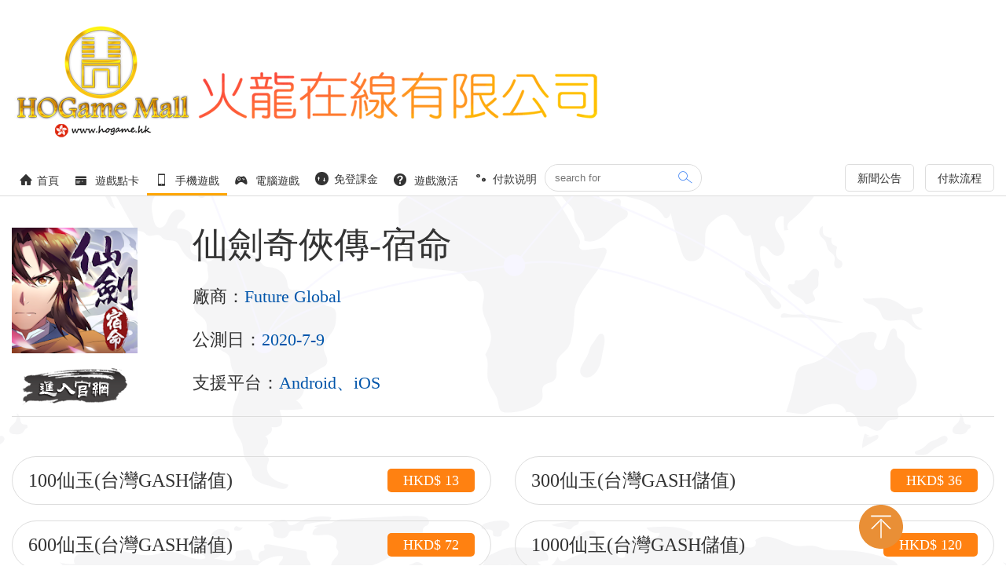

--- FILE ---
content_type: text/html; charset=utf-8
request_url: https://www.hogame.hk/games/865.html
body_size: 8517
content:
<!DOCTYPE html>
<html lang="zh-cn">
<head>
    <meta charset="UTF-8">
    <meta name="viewport" content="width=device-width, initial-scale=1.0">
    <meta http-equiv="X-UA-Compatible" content="ie=edge">
    <title>仙劍奇俠傳-宿命 HOGame遊戲商城-火龍在線有限公司</title>
    <meta name="description" content="香港HOGame提供-仙劍奇俠傳-宿命 -最安全可靠的折扣儲值，代儲，充值，課金，點數卡儲值，
禮包儲值，google play卡 /itunes卡，等其他手機遊戲服務" />
    <meta name="keywords" content="仙劍奇俠傳-宿命預約註冊,仙劍奇俠傳-宿命官網,仙劍奇俠傳 app,仙劍奇俠傳 apk,仙劍奇俠傳 安卓,仙劍奇俠傳 手遊 fb,仙劍奇俠傳ios免費,仙劍奇俠傳 ios 下載,仙劍奇俠傳 技能" />
    <link rel="stylesheet" type="text/css" href="/template/pc/skin/css/main.css?t=1623138893" /><link rel="stylesheet" type="text/css" href="/template/pc/skin/css/meida.css?t=1623138949" /><link rel="stylesheet" type="text/css" href="/template/pc/skin/fonts/iconfont.css?t=1560408708" /><link rel="stylesheet" type="text/css" href="/template/pc/skin/css/animate.min.css?t=1556610352" /><!-- public js -->
<script type="text/javascript" src="/template/pc/skin/js/jquery.min.js?t=1441377354"></script><script type="text/javascript" src="/template/pc/skin/js/main.js?t=1563000582"></script><link rel="stylesheet" type="text/css" href="/template/pc/skin/css/swiper.min.css?t=1550863858" /><script type="text/javascript" src="/template/pc/skin/js/swiper.min.js?t=1550863858"></script><script type="text/javascript" src="/template/pc/skin/layer/layer.js?t=1512446244"></script><meta name="google-site-verification" content="9aeyc05ASvbENUMOuXqg0mTFE3AP52egyyQgtYI9C2A">
<meta content="yes" name="apple-mobile-web-app-capable">
<meta name="viewport" content="width=device-width, initial-scale=1.0, maximum-scale=1.0, user-scalable=no">
</head>
<!-- Global site tag (gtag.js) - Google Analytics -->
<script async src="https://www.googletagmanager.com/gtag/js?id=UA-154668288-2">
</script>
<script>
  window.dataLayer = window.dataLayer || [];
  function gtag(){dataLayer.push(arguments);}
  gtag('js', new Date());

  gtag('config', 'UA-154668288-2');
</script>
<!-- Global site tag (gtag.js) - Google Analytics -->
<script async src="https://www.googletagmanager.com/gtag/js?id=UA-154668288-2">
</script>
<script>
  window.dataLayer = window.dataLayer || [];
  function gtag(){dataLayer.push(arguments);}
  gtag('js', new Date());

  gtag('config', 'UA-154668288-2');
</script>

<body style="background:url(/uploads/allimg/20230120/4190305790d67195d3f4e70edb568064.png) repeat center top;">
          <!--<script type="text/javascript">
            window.$zopim||(function(d,s){var z=$zopim=function(c){z._.push(c)},$=z.s=
            d.createElement(s),e=d.getElementsByTagName(s)[0];z.set=function(o){z.set.
            _.push(o)};z._=[];z.set._=[];$.async=!0;$.setAttribute("charset","utf-8");
            $.src="https://v2.zopim.com/?34NJvoHDjZos9tidnpYpKTFngphplUBN";z.t=+new Date;$.
            type="text/javascript";e.parentNode.insertBefore($,e)})(document,"script");
            </script>-->
<!--Start of Tawk.to Script-->
<script type="text/javascript">
var Tawk_API=Tawk_API||{}, Tawk_LoadStart=new Date();
(function(){
var s1=document.createElement("script"),s0=document.getElementsByTagName("script")[0];
s1.async=true;
s1.src=' https://embed.tawk.to/5e145a9527773e0d832c3ff6/default ';
s1.charset='UTF-8';
s1.setAttribute('crossorigin','*');
s0.parentNode.insertBefore(s1,s0);
})();
</script>
<!--End of Tawk.to Script--><!-- header -->
<div class="header">

    <!-- logo -->
    <div class="logo">
        <div class="container">
            <a href="https://www.hogame.hk">
                <img src="/uploads/allimg/20200321/bbb7f70b32d8581c1122565e514c8676.png" alt="">
            </a>
        </div>
    </div>
    
    <!-- nav search-->
    <div class="nav-search">
        <div class="container">
            <!-- nav -->
            <ul class="nav-bar">
                <a href="https://www.hogame.hk" class=""><i class="iconfont icon-home1"></i>首頁</a>

                
                  <a href="/card/" class="">

                                      <i class="iconfont icon-chongzhijiaofei"></i>
                                    遊戲點卡</a>
                  
                  <a href="/games/" class="a-active">

                                      <i class="iconfont icon-tel"></i>
                                    手機遊戲</a>
                  
                  <a href="/game/" class="">

                                      <i class="iconfont icon-youxi"></i>
                                    電腦遊戲</a>
                  
                  <a href="/live/" class="">

                                      <span class="special-1">
                        <em class="iconfont icon-uparrow"></em>
                        <em class="iconfont icon-downarrow"></em>
                    </span>
                                    免登課金</a>
                  
                  <a href="/gameonline/" class="">

                                      <i class="iconfont icon-wenhao"></i>
                                    遊戲激活</a>
                                  <a href="/payment/" class=" ">
                    <span class="special-2">
                        <em class="iconfont icon-qianbi1"></em>
                        <em class="iconfont icon-qianmoney125"></em>
                    </span>
                    付款说明                </a> 
                            </ul>
            <!-- search -->
                        <div class="search-block">
                <form id="form1" method="get" action="/search.html">
                    <input id="keywords" type="text" name="keywords" placeholder="search for">
                    <button id="sub" type="submit"><i class="iconfont icon-search"></i></button>
                    <input type="hidden" name="typeid" id="typeid" value="" /><input type="hidden" name="channel" id="channel" value="2" />                </form>
            </div>
                        <script>
              $('#sub').on('clcik',function(){
                  // if($('#keywords').length == 0){
                    alert('請輸入搜索內容');
                    return false;
                  // }
              });
            </script>
            <!-- right-menu -->
            <div class="fast-menu">
                                <a href="/news/" >
                    新聞公告                </a> 
                                <a href="/payspb/" >
                    付款流程                </a> 
                            </div>
        </div>
    </div>
    <script>
        $(function(){
            $(window).scroll(function(){
                if($(window).scrollTop()>170){
                    $(".nav-search").addClass("fixed-navs")
                }
                if($(window).scrollTop()<170){
                    $(".nav-search").removeClass("fixed-navs")
                }
            })
        })
    </script>
    <!-- phone-menu -->
    <div class="phone-menu-btn">
        <span></span>
        <span></span>
        <span></span>
    </div>

</div>
<!-- phone-menu-view -->
<div class="phone-menu-view translate-menu-hide">
    <ul>
        <!-- loop -->
        <li>
            <a href="https://www.hogame.hk" class="phone-btn-sons">
                首頁
                <span class="iconfont icon-xiajiantou1"></span>
            </a>
        </li> 
                <!-- loop -->
        <li>
            <a href="/card/" class="phone-btn-sons">
                遊戲點卡                <span class="iconfont icon-xiajiantou1"></span>
            </a>
        </li> 
                <!-- loop -->
        <li>
            <a href="/games/" class="phone-btn-sons">
                手機遊戲                <span class="iconfont icon-xiajiantou1"></span>
            </a>
        </li> 
                <!-- loop -->
        <li>
            <a href="/game/" class="phone-btn-sons">
                電腦遊戲                <span class="iconfont icon-xiajiantou1"></span>
            </a>
        </li> 
                <!-- loop -->
        <li>
            <a href="/live/" class="phone-btn-sons">
                免登課金                <span class="iconfont icon-xiajiantou1"></span>
            </a>
        </li> 
                <!-- loop -->
        <li>
            <a href="/gameonline/" class="phone-btn-sons">
                遊戲激活                <span class="iconfont icon-xiajiantou1"></span>
            </a>
        </li> 
                    <!-- loop -->
            <li>
                <a href="/payment/" class="phone-btn-sons">
                        付款说明                    <span class="iconfont icon-xiajiantou1"></span>
                </a>
            </li> 
                

    </ul>
</div>

    <div class="pc-body">
        <div class="neirong-content">
            <div class="container">
                <div class="top-neirong">
                    <div class="left-img-nr">
                            <a href="javascript:;" class="cpxx-img">
                        <img src="/uploads/allimg/20200705/234ea911d942e5c4f4b9b5d4af1da51f.png" alt="">
                        
                        </a>
        <a href="https://cp.futuregame.com.tw/pre-order/?f=news_0610" target="_blank" class="gwimg">
      <img src="/template/pc/skin/images/enter.png" alt="">
     </a>
                    </div>
                    <div class="right-sumarry-nr">
                        <h1>仙劍奇俠傳-宿命 </h1>
                                                <p>廠商：<span>Future Global</span></p>
                                                <p>公測日：<span>2020-7-9</span></p>
                                                <p>支援平台：<span>Android、iOS</span></p>
                                            </div>
                </div>
                <div class="bottom-neirong">
                    <div class="row">
                                        <!-- loop -->
                    <li>
                        <a href="javascript:;">
                            100仙玉(台灣GASH儲值)                            <span>HKD$ 13</span>
                        </a>
                    </li>
                                        <!-- loop -->
                    <li>
                        <a href="javascript:;">
                            300仙玉(台灣GASH儲值)                            <span>HKD$ 36</span>
                        </a>
                    </li>
                                        <!-- loop -->
                    <li>
                        <a href="javascript:;">
                            600仙玉(台灣GASH儲值)                            <span>HKD$ 72</span>
                        </a>
                    </li>
                                        <!-- loop -->
                    <li>
                        <a href="javascript:;">
                            1000仙玉(台灣GASH儲值)                            <span>HKD$ 120</span>
                        </a>
                    </li>
                                        <!-- loop -->
                    <li>
                        <a href="javascript:;">
                            2000仙玉(台灣GASH儲值)                            <span>HKD$ 239</span>
                        </a>
                    </li>
                                        <!-- loop -->
                    <li>
                        <a href="javascript:;">
                            6000仙玉(台灣GASH儲值)                            <span>HKD$716</span>
                        </a>
                    </li>
                                        
    
                </div>
                </div>
            </div>
        </div>
    
       
    
        
        <div class="contact-block">
                <div class="container">
                    <h1 class="contact-h1">
                        <span>聯繫</span>
                        <span>客服</span>
                    </h1>
                    <div>
                        <span class="time-span">
                            營業時間(早上9:00-凌晨:02:00)
                        </span>
                    </div>
                    <div>
                        <h3 class="zaixian"><i class="iconfont icon-htmal5icon31"></i>在線客服</h3>
                    </div>
                    <div class="list-contact">
                        <ul class="row">
    
                                
    
                            <!-- loop -->
                            <div class="contact-item">
    
                                <li>
                                    <img src="/uploads/allimg/20190713/27281c9180bb0c86b058dd52a35955cc.png" alt="55360181 √華女♫Lisa">
                                    <span>55360181 √華女♫Lisa</span>
                                </li>
                            </div>
                          
    
                            
    
                            <!-- loop -->
                            <div class="contact-item">
    
                                <li>
                                    <img src="/uploads/allimg/20190713/85468e5b51245aa41bb76a76f2c3be12.png" alt="55360191 √韓秀⧔Mm">
                                    <span>55360191 √韓秀⧔Mm</span>
                                </li>
                            </div>
                          
    
                            
    
                            <!-- loop -->
                            <div class="contact-item">
    
                                <li>
                                    <img src="/uploads/allimg/20190713/0e9eb2f7db83dbc507791fe3a6b2ae71.png" alt="5******** √露茜➲Lucy">
                                    <span>5******** √露茜➲Lucy</span>
                                </li>
                            </div>
                          
    
                            
    
                            <!-- loop -->
                            <div class="contact-item">
    
                                <li>
                                    <img src="/uploads/allimg/20190713/b85866141826ca10d8dc3c828b3043e6.png" alt="59351589 √CiCi">
                                    <span>59351589 √CiCi</span>
                                </li>
                            </div>
                          
    
                            
    
                            <!-- loop -->
                            <div class="contact-item">
    
                                <li>
                                    <img src="/uploads/allimg/20190713/39168d1f27c4d15efee1b1b8666f139d.png" alt="hogamehk">
                                    <span>hogamehk</span>
                                </li>
                            </div>
                          
    
                            
    
                            <!-- loop -->
                            <div class="contact-item">
    
                                <li>
                                    <img src="/uploads/allimg/20190713/74b830292a763c52443475b8cd6a2958.png" alt="hogame">
                                    <span>hogame</span>
                                </li>
                            </div>
                          
    
                            
    
                            <!-- loop -->
                            <div class="contact-item">
    
                                <li>
                                    <img src="/uploads/allimg/20190713/2ede53f836fb6bcd226bac5180e617ec.png" alt="hogame">
                                    <span>hogame</span>
                                </li>
                            </div>
                          
    
                            
    
                            <!-- loop -->
                            <div class="contact-item">
    
                                <li>
                                    <img src="/uploads/allimg/20190713/de41305c8b0064542cafc0b1ef9bdf20.png" alt="hogamehk">
                                    <span>hogamehk</span>
                                </li>
                            </div>
                          
    
                            
    
                            <!-- loop -->
                            <div class="contact-item">
    
                                <li>
                                    <img src="/uploads/allimg/20200107/9df8e58bb6bccc563c6ef43c36bafa5b.png" alt="+852 55360181">
                                    <span>+852 55360181</span>
                                </li>
                            </div>
                          
    
                            
    
                            <!-- loop -->
                            <div class="contact-item">
    
                                <li>
                                    <img src="/uploads/allimg/20200107/f4b0e6831f9923c507917811a17534ee.png" alt="39622765">
                                    <span>39622765</span>
                                </li>
                            </div>
                          
    
                            
    
                        </ul>
                    </div>
                </div>
            </div>
            
    
    
            <div class="xiangguan-view">
                <div class="container">
                    
                    <h1 class="h1-infosws">
                        <span>退換申明</span>
                    </h1>
    
                    <div class="xiangguan-infosw">
                        <p style='color:red;'>任何形式的啟動碼/遊戲內購禮包/遊戲幣/點卡/禮品卡/虛寶碼/產品預定，如已發貨，恕不退換與退款。</p>
                    </div>
    
    <h1 class="h1-infosws">
                        <span>產品說明</span>
                    </h1>
    
                    <div class="xiangguan-infosw tab-hide">
                        <p><iframe src="https://www.facebook.com/plugins/page.php?href=https%3A%2F%2Fwww.facebook.com%2Fcp.futuregame%2F&tabs=timeline&width=350&height=70&small_header=true&adapt_container_width=true&hide_cover=false&show_facepile=false&appId=1168291083221764" width="350" height="70" style="border:none;overflow:hidden" scrolling="no" frameborder="0" allowtransparency="true" allow="encrypted-media"></iframe> &nbsp;
 &nbsp;</p><p><br/></p><p>&nbsp;&nbsp;<strong style="-webkit-tap-highlight-color: transparent; color: rgb(51, 51, 51); font-family: Roboto, Arial, sans-serif; font-size: 14px; white-space: normal; background-color: rgb(255, 255, 255);"><strong style="-webkit-tap-highlight-color: transparent;"><span style="color:red;-webkit-tap-highlight-color: transparent;">事前預約活動進行中！<br style="-webkit-tap-highlight-color: transparent;"/>完成預註冊，將獲得絕版寵物『嘟嘟』<br style="-webkit-tap-highlight-color: transparent;"/>加入官方預約活動，即可獲得御靈「劍魔」和更多豐富限定獎勵！</span><br style="-webkit-tap-highlight-color: transparent;"/><br style="-webkit-tap-highlight-color: transparent;"/>嶄新開放式大世界，<br style="-webkit-tap-highlight-color: transparent;"/>體驗不一樣的仙劍人生。<br style="-webkit-tap-highlight-color: transparent;"/>第一次能玩到六大角色的仙劍手遊！<br style="-webkit-tap-highlight-color: transparent;"/>故事總有遺憾，再次重走仙劍之路，能否打破「宿命」輪迴？<br style="-webkit-tap-highlight-color: transparent;"/>在新劇情中，創造更多故事可能，<br style="-webkit-tap-highlight-color: transparent;"/>廣闊的仙劍世界，讓玩家體驗當年未曾說完的故事……<br style="-webkit-tap-highlight-color: transparent;"/><br style="-webkit-tap-highlight-color: transparent;"/>==========遊戲特色==========<br style="-webkit-tap-highlight-color: transparent;"/><br style="-webkit-tap-highlight-color: transparent;"/><span style="color:#76923C;-webkit-tap-highlight-color: transparent;">◎六位經典角色，六種故事線◎</span><br style="-webkit-tap-highlight-color: transparent;"/>提供第一代六大角色供玩家選擇，包含李逍遙、趙靈兒、林月如、阿奴、王小虎及酒劍仙。全新劇情線和專屬技能，每位主角代表不同的職業；除了大家熟悉的故事外，更收錄六種劇情內容及支線任務！多樣的觸發事件及小遊戲，讓玩家探索遊戲中的彩蛋。<br style="-webkit-tap-highlight-color: transparent;"/><br style="-webkit-tap-highlight-color: transparent;"/><span style="color:#76923C;-webkit-tap-highlight-color: transparent;">◎跨服組隊，御靈參戰◎</span><br style="-webkit-tap-highlight-color: transparent;"/>採高自由度動作技能打法，多樣化的職業戰鬥組合，更著重戰術操作，在團戰中獲得主導優勢！<br style="-webkit-tap-highlight-color: transparent;"/>六大法寶技能、十二門心法，奇俠與御靈助陣，提供跨服組隊和各式趣味副本，享受騰雲御劍的戰鬥樂趣。<br style="-webkit-tap-highlight-color: transparent;"/><br style="-webkit-tap-highlight-color: transparent;"/><span style="color:#76923C;-webkit-tap-highlight-color: transparent;">◎暢遊六界，自立門派◎</span><br style="-webkit-tap-highlight-color: transparent;"/>你可以自由的在「仙劍」世界中冒險，與NPC、環境、怪物等趣味互動，並隨機觸發事件或寶藏獎勵。你也能與隊友、門派挑戰「拜月教主」，相約「餘杭鎮」釣魚、「十里坡」練劍！<br style="-webkit-tap-highlight-color: transparent;"/>個性化的表情與社交羈絆，體驗全新的冒險與江湖人生。<br style="-webkit-tap-highlight-color: transparent;"/><br style="-webkit-tap-highlight-color: transparent;"/><span style="color:#76923C;-webkit-tap-highlight-color: transparent;">◎日系動漫風，描繪新世界◎</span><br style="-webkit-tap-highlight-color: transparent;"/>清新鮮活的漫畫風格，重新描繪出熟悉的角色風情。基於仙劍歷代形成的五靈六界設定，把原著中的地貌與鬼怪融合其中，以水墨線條渲染烘托UI等設計，帶給玩家耳目一新的視覺衝擊！<br style="-webkit-tap-highlight-color: transparent;"/><br style="-webkit-tap-highlight-color: transparent;"/><span style="color:#76923C;-webkit-tap-highlight-color: transparent;">◎個性外觀，專屬江湖樣貌◎</span><br style="-webkit-tap-highlight-color: transparent;"/>結合角色與職業的雙線成長，百樣坐騎、武器、御靈等系統。豐富又有趣的時裝供玩家選擇，除了有古風古韻的造型，也有獨一無二的街頭裝；創造古今交錯的趣味感，放大養成的趣味性及探索性！<br style="-webkit-tap-highlight-color: transparent;"/></strong></strong></p>                    </div>
    <a href="javascript:void(0)" class="more-xg" >顯示全部</a>
    
                </div>
            
            </div>
        
    
    
            <div class="xiangguan-view">
                    <div class="container">
                            <h1 class="h1-infosws">
                                <span>相關產品</span>
                            </h1>
            <div class="row">
                              <!-- loop -->
                  <div class="limited-item">
                    <li>
                      <a href="/card/164.html">
                        <img src="/uploads/allimg/20190211/f9c1fef893b87c04b72be6efcc471ba2.png" alt="">
                        <h3>香港Google Play Gift Card</h3>
                      </a>
                    </li>
                  </div>
                                    <!-- loop -->
                  <div class="limited-item">
                    <li>
                      <a href="/card/120.html">
                        <img src="/uploads/allimg/20210427/9f6a9a9d21fcecad35ba201cc23ed1c5.png" alt="">
                        <h3>香港iTunes</h3>
                      </a>
                    </li>
                  </div>
                             
    
     </div>
                        </div>
                    
                </div>
    </div> 

  
  
    <div class="mob-body">
        <div class="detail">
            <section class="section01" style=" background: url(/uploads/allimg/20200107/afdfc2ba5c254aeee6dc8dc9d806abd6.png) no-repeat center center ;background-size:cover;">
                <div class="container">
                    <div class="item">
                        <div class="pic">
                            <img src="/uploads/allimg/20200705/234ea911d942e5c4f4b9b5d4af1da51f.png" alt="">
                        </div>
                        <div class="info">
                            <h2 class="sub">仙劍奇俠傳-宿命 </h2>
                            <ul class="list">
                                                            <li><b>廠商</b><span>Future Global</span></li>
                                                            <li><b>公測日</b><span>2020-7-9</span></li>
                                                            <li><b>支援平台</b><span>Android、iOS</span></li>
                                                          </ul>
                        </div>
                    </div>
                </div>
            </section>
            <section class="section02 public01-section">
                <div class="container">
                    <div class="top">
                        <ul>
                            <li >
                                <a href="javascript:;">
                                    <span class="sub">選 擇 商 品</span>
                                    <span class="en">Select Product</span>
                                </a>
                            </li>
                            <li>
                                <a href="javascript:;">
                                    <span class="sub">聯 絡 客 服</span>
                                    <span class="en">Contact us</span>
                                </a>
                            </li>
                            <li>
                                <a href="javascript:;">
                                    <span class="sub">支 付 貨 款</span>
                                    <span class="en">payment</span>
                                </a>
                            </li>
                            <li>
                                <a href="javascript:;">
                                    <span class="sub">取 得 商 品</span>
                                    <span class="en">Get goods</span>
                                </a>
                            </li>
                            
                        </ul>
                    </div>
                    <div class="bottom">
                        <ul class="list">
                                                       <li>
                                <div class="b_left">
                                    <span class="icon"></span>
                                    <span class="sub">100仙玉(台灣GASH儲值)</span>
                                                                    </div>
                                <div class="b_right">
                                    <span>HKD$ 13</span>
                                </div>
                            </li>
                                                      <li>
                                <div class="b_left">
                                    <span class="icon"></span>
                                    <span class="sub">300仙玉(台灣GASH儲值)</span>
                                                                    </div>
                                <div class="b_right">
                                    <span>HKD$ 36</span>
                                </div>
                            </li>
                                                      <li>
                                <div class="b_left">
                                    <span class="icon"></span>
                                    <span class="sub">600仙玉(台灣GASH儲值)</span>
                                                                    </div>
                                <div class="b_right">
                                    <span>HKD$ 72</span>
                                </div>
                            </li>
                                                      <li>
                                <div class="b_left">
                                    <span class="icon"></span>
                                    <span class="sub">1000仙玉(台灣GASH儲值)</span>
                                                                    </div>
                                <div class="b_right">
                                    <span>HKD$ 120</span>
                                </div>
                            </li>
                                                      <li>
                                <div class="b_left">
                                    <span class="icon"></span>
                                    <span class="sub">2000仙玉(台灣GASH儲值)</span>
                                                                    </div>
                                <div class="b_right">
                                    <span>HKD$ 239</span>
                                </div>
                            </li>
                                                      <li>
                                <div class="b_left">
                                    <span class="icon"></span>
                                    <span class="sub">6000仙玉(台灣GASH儲值)</span>
                                                                    </div>
                                <div class="b_right">
                                    <span>HKD$716</span>
                                </div>
                            </li>
                                                  </ul>
                    </div>
                </div>
            </section>
            <section class="section03">
                <div class="container">
                    <h2 class="title">商品說明</h2>
                    <div class="bottom">
                        <div class="info">
                            <p><iframe src="https://www.facebook.com/plugins/page.php?href=https%3A%2F%2Fwww.facebook.com%2Fcp.futuregame%2F&tabs=timeline&width=350&height=70&small_header=true&adapt_container_width=true&hide_cover=false&show_facepile=false&appId=1168291083221764" width="350" height="70" style="border:none;overflow:hidden" scrolling="no" frameborder="0" allowtransparency="true" allow="encrypted-media"></iframe> &nbsp;
 &nbsp;</p><p><br/></p><p>&nbsp;&nbsp;<strong style="-webkit-tap-highlight-color: transparent; color: rgb(51, 51, 51); font-family: Roboto, Arial, sans-serif; font-size: 14px; white-space: normal; background-color: rgb(255, 255, 255);"><strong style="-webkit-tap-highlight-color: transparent;"><span style="color:red;-webkit-tap-highlight-color: transparent;">事前預約活動進行中！<br style="-webkit-tap-highlight-color: transparent;"/>完成預註冊，將獲得絕版寵物『嘟嘟』<br style="-webkit-tap-highlight-color: transparent;"/>加入官方預約活動，即可獲得御靈「劍魔」和更多豐富限定獎勵！</span><br style="-webkit-tap-highlight-color: transparent;"/><br style="-webkit-tap-highlight-color: transparent;"/>嶄新開放式大世界，<br style="-webkit-tap-highlight-color: transparent;"/>體驗不一樣的仙劍人生。<br style="-webkit-tap-highlight-color: transparent;"/>第一次能玩到六大角色的仙劍手遊！<br style="-webkit-tap-highlight-color: transparent;"/>故事總有遺憾，再次重走仙劍之路，能否打破「宿命」輪迴？<br style="-webkit-tap-highlight-color: transparent;"/>在新劇情中，創造更多故事可能，<br style="-webkit-tap-highlight-color: transparent;"/>廣闊的仙劍世界，讓玩家體驗當年未曾說完的故事……<br style="-webkit-tap-highlight-color: transparent;"/><br style="-webkit-tap-highlight-color: transparent;"/>==========遊戲特色==========<br style="-webkit-tap-highlight-color: transparent;"/><br style="-webkit-tap-highlight-color: transparent;"/><span style="color:#76923C;-webkit-tap-highlight-color: transparent;">◎六位經典角色，六種故事線◎</span><br style="-webkit-tap-highlight-color: transparent;"/>提供第一代六大角色供玩家選擇，包含李逍遙、趙靈兒、林月如、阿奴、王小虎及酒劍仙。全新劇情線和專屬技能，每位主角代表不同的職業；除了大家熟悉的故事外，更收錄六種劇情內容及支線任務！多樣的觸發事件及小遊戲，讓玩家探索遊戲中的彩蛋。<br style="-webkit-tap-highlight-color: transparent;"/><br style="-webkit-tap-highlight-color: transparent;"/><span style="color:#76923C;-webkit-tap-highlight-color: transparent;">◎跨服組隊，御靈參戰◎</span><br style="-webkit-tap-highlight-color: transparent;"/>採高自由度動作技能打法，多樣化的職業戰鬥組合，更著重戰術操作，在團戰中獲得主導優勢！<br style="-webkit-tap-highlight-color: transparent;"/>六大法寶技能、十二門心法，奇俠與御靈助陣，提供跨服組隊和各式趣味副本，享受騰雲御劍的戰鬥樂趣。<br style="-webkit-tap-highlight-color: transparent;"/><br style="-webkit-tap-highlight-color: transparent;"/><span style="color:#76923C;-webkit-tap-highlight-color: transparent;">◎暢遊六界，自立門派◎</span><br style="-webkit-tap-highlight-color: transparent;"/>你可以自由的在「仙劍」世界中冒險，與NPC、環境、怪物等趣味互動，並隨機觸發事件或寶藏獎勵。你也能與隊友、門派挑戰「拜月教主」，相約「餘杭鎮」釣魚、「十里坡」練劍！<br style="-webkit-tap-highlight-color: transparent;"/>個性化的表情與社交羈絆，體驗全新的冒險與江湖人生。<br style="-webkit-tap-highlight-color: transparent;"/><br style="-webkit-tap-highlight-color: transparent;"/><span style="color:#76923C;-webkit-tap-highlight-color: transparent;">◎日系動漫風，描繪新世界◎</span><br style="-webkit-tap-highlight-color: transparent;"/>清新鮮活的漫畫風格，重新描繪出熟悉的角色風情。基於仙劍歷代形成的五靈六界設定，把原著中的地貌與鬼怪融合其中，以水墨線條渲染烘托UI等設計，帶給玩家耳目一新的視覺衝擊！<br style="-webkit-tap-highlight-color: transparent;"/><br style="-webkit-tap-highlight-color: transparent;"/><span style="color:#76923C;-webkit-tap-highlight-color: transparent;">◎個性外觀，專屬江湖樣貌◎</span><br style="-webkit-tap-highlight-color: transparent;"/>結合角色與職業的雙線成長，百樣坐騎、武器、御靈等系統。豐富又有趣的時裝供玩家選擇，除了有古風古韻的造型，也有獨一無二的街頭裝；創造古今交錯的趣味感，放大養成的趣味性及探索性！<br style="-webkit-tap-highlight-color: transparent;"/></strong></strong></p>                        </div>
                      
                        
                        <a href="javascript:;" class="link">查看更多</a>
                    </div>
                </div>
            </section>
            <section class="section04">
                <div class="container">
                    <h2 class="title">相關產品</h2>
                    <ul class="list">
                                                <li>
                              <a href="/card/164.html">
                                  <img src="/uploads/allimg/20190211/f9c1fef893b87c04b72be6efcc471ba2.png" alt="">
                                  <span>香港Google Play Gift Card</span>
                              </a>
                          </li>
                                                    <li>
                              <a href="/card/120.html">
                                  <img src="/uploads/allimg/20210427/9f6a9a9d21fcecad35ba201cc23ed1c5.png" alt="">
                                  <span>香港iTunes</span>
                              </a>
                          </li>
                                              </ul>
                </div>
            </section>
            <section class="section05">
                <div class="container">
                    <h2 class="title">支付方式</h2>
                    <ul class="list">
                        <li>
                            <div class="item">
                              	                  
                                <!-- loop -->
                                <a href="https://www.hkicl.com.hk/chi/" target="_blank">
                                    <img src="/uploads/allimg/20200107/9742e48982322d7470ed78371c9cf5f4.png" alt="fps">
                                </a>        
                                                  
                                <!-- loop -->
                                <a href="https://www.alipayhk.com/" target="_blank">
                                    <img src="/uploads/allimg/20200107/7199a9c5de29dc654b5d6425573cd29e.png" alt="Alipay">
                                </a>        
                                                  
                                <!-- loop -->
                                <a href="https://www.mastercard.com.hk/zn-hk.html" target="_blank">
                                    <img src="/uploads/allimg/20200107/854fa5c22288680dae35f5b82eba2181.png" alt="visa">
                                </a>        
                                                  
                                <!-- loop -->
                                <a href="https://www.sc.com/hk" target="_blank">
                                    <img src="/uploads/allimg/20200107/7aeafca6fbbe634faa68c4c76f4128a4.png" alt="sc">
                                </a>        
                                                  
                                <!-- loop -->
                                <a href="https://www.bochk.com/" target="_blank">
                                    <img src="/uploads/allimg/20200107/5d7fbdfe268f21c81a591245a85c7777.png" alt="Bank of China M">
                                </a>        
                                                  
                                <!-- loop -->
                                <a href="https://www.dahsing.com/" target="_blank">
                                    <img src="/uploads/allimg/20200107/ca618765bdc4c03a47dfaaa2834e9e38.png" alt="DahSingBank">
                                </a>        
                                                  
                                <!-- loop -->
                                <a href="https://www.hangseng.com/" target="_blank">
                                    <img src="/uploads/allimg/20200107/d2c75a2399464267aa23d29b0d1b8661.png" alt="Hang Seng Bank">
                                </a>        
                                                  
                                <!-- loop -->
                                <a href="https://www.hsbc.com.hk/zh-hk/" target="_blank">
                                    <img src="/uploads/allimg/20200107/1839f1744397502fd90f9d5f79020126.png" alt="hsbc">
                                </a>        
                                                  
                                <!-- loop -->
                                <a href="https://www.citibank.com.hk/" target="_blank">
                                    <img src="/uploads/allimg/20200107/b0934b415dba4a8697e3aefbfbaada80.png" alt="citi">
                                </a>        
                                                            </div>
                        </li>
                    </ul>
                </div>
            </section>
           
        </div>
        <div class="fixed-circle">
            <img src="/template/pc/skin/images/lym/circle.png" alt="">
        </div>
        <div class="pop-box">
            <div class="content">

            
            <section class="section01">
                <img src="/template/pc/skin/images/lym/pop-img01.jpg" alt="">
                <span>閣下請通過以下方式&聯繫客服人員&進行購買與諮詢商品~！</span>

            </section>
            <section class="section02 public01-section">
                <div class="container">
                    <div class="top">
                        <div class="pic">
                            <img src="/template/pc/skin/images/lym/pop-img02.jpg" alt="">
                        </div>
                        <ul>
                            <li >
                                <a href="javascript:;">
                                    <span class="sub">選 擇 商 品</span>
                                    <span class="en">Select Product</span>
                                </a>
                            </li>
                            <li>
                                <a href="javascript:;">
                                    <span class="sub">聯 絡 客 服</span>
                                    <span class="en">Contact us</span>
                                </a>
                            </li>
                            <li>
                                <a href="javascript:;">
                                    <span class="sub">支 付 貨 款</span>
                                    <span class="en">payment</span>
                                </a>
                            </li>
                            <li>
                                <a href="javascript:;">
                                    <span class="sub">取 得 商 品</span>
                                    <span class="en">Get goods</span>
                                </a>
                            </li>
                            
                        </ul>
                    </div>
                    <div class="bottom">
                        <ul class="list">
                                                      <li>
                                <div class="b_left">
                                    WhatsApp                                </div>
                                <div class="b_right">
                                    <a href="tel:+852 55360181">55360181 √華女♫Lisa</a>
                                </div>
                            </li>
                                                      <li>
                                <div class="b_left">
                                    WhatsApp                                </div>
                                <div class="b_right">
                                    <a href="tel:+852 5536091">55360191 √韓秀⧔Mm</a>
                                </div>
                            </li>
                                                      <li>
                                <div class="b_left">
                                    WhatsApp                                </div>
                                <div class="b_right">
                                    <a href="tel:+852 55360181">5******** √露茜➲Lucy</a>
                                </div>
                            </li>
                                                      <li>
                                <div class="b_left">
                                    WhatsApp                                </div>
                                <div class="b_right">
                                    <a href="tel:+852 55360191">59351589 √CiCi</a>
                                </div>
                            </li>
                                                      <li>
                                <div class="b_left">
                                    Line                                </div>
                                <div class="b_right">
                                    <a href="javascript:void(0)">hogamehk</a>
                                </div>
                            </li>
                                                      <li>
                                <div class="b_left">
                                    Line                                </div>
                                <div class="b_right">
                                    <a href="javascript:void(0)">hogame</a>
                                </div>
                            </li>
                                                      <li>
                                <div class="b_left">
                                    WeChat                                </div>
                                <div class="b_right">
                                    <a href="javascript:void(0)">hogame</a>
                                </div>
                            </li>
                                                      <li>
                                <div class="b_left">
                                    WeChat                                </div>
                                <div class="b_right">
                                    <a href="javascript:void(0)">hogamehk</a>
                                </div>
                            </li>
                                                      <li>
                                <div class="b_left">
                                    Telegram                                </div>
                                <div class="b_right">
                                    <a href="javascript:void(0)">+852 55360181</a>
                                </div>
                            </li>
                                                      <li>
                                <div class="b_left">
                                    Phone                                </div>
                                <div class="b_right">
                                    <a href="tel:+852 39622765">39622765</a>
                                </div>
                            </li>
                                                  </ul>
                    </div>
                </div>
            </section>
            <section class="section03">
                <div class="container">
                    <div class="right">
                        <div class="info">
                            <span>客服在線時間</span>
                            <b>09:00-02:00</b>
                            <span>節假照常營業</span>
                        </div>
                        <div class="pic">
                            <img src="/template/pc/skin/images/lym/pop-img03.png" alt="">
                        </div>
                    </div>
                </div>
            </section>
        </div>
        </div>
    </div>
    <script>
        $(function(){
            (function(){
                $(".mob-body .fixed-circle").click(function(){
                    $(this).toggleClass("active");
                    $(".mob-body .pop-box").toggleClass("active");
                })
            })();
            (function(){
                $(".mob-body .section03 .link").click(function(){
                    $(this).addClass("active");
                    $(this).siblings(".info").addClass("active");
                })
            })();
            (function(){
                $(".mob-body .section02 .bottom li").click(function(){
                    $(this).toggleClass("active");
                   
                })
            })();
        })
    </script>
    <!--footer-s-->
     <!-- footer -->
 <div  class="footer">
  <div class="container">

      <!-- play-method -->
      <div class="play-menthod">
          <div class="row">
                                    
                  <!-- loop -->
                  <a href="https://www.hkicl.com.hk/chi/" target="_blank" class="play-item">
                      <img src="/uploads/allimg/20200107/9742e48982322d7470ed78371c9cf5f4.png" alt="fps">
                  </a>        
                                    
                  <!-- loop -->
                  <a href="https://www.alipayhk.com/" target="_blank" class="play-item">
                      <img src="/uploads/allimg/20200107/7199a9c5de29dc654b5d6425573cd29e.png" alt="Alipay">
                  </a>        
                                    
                  <!-- loop -->
                  <a href="https://www.mastercard.com.hk/zn-hk.html" target="_blank" class="play-item">
                      <img src="/uploads/allimg/20200107/854fa5c22288680dae35f5b82eba2181.png" alt="visa">
                  </a>        
                                    
                  <!-- loop -->
                  <a href="https://www.sc.com/hk" target="_blank" class="play-item">
                      <img src="/uploads/allimg/20200107/7aeafca6fbbe634faa68c4c76f4128a4.png" alt="sc">
                  </a>        
                                    
                  <!-- loop -->
                  <a href="https://www.bochk.com/" target="_blank" class="play-item">
                      <img src="/uploads/allimg/20200107/5d7fbdfe268f21c81a591245a85c7777.png" alt="Bank of China M">
                  </a>        
                                    
                  <!-- loop -->
                  <a href="https://www.dahsing.com/" target="_blank" class="play-item">
                      <img src="/uploads/allimg/20200107/ca618765bdc4c03a47dfaaa2834e9e38.png" alt="DahSingBank">
                  </a>        
                                    
                  <!-- loop -->
                  <a href="https://www.hangseng.com/" target="_blank" class="play-item">
                      <img src="/uploads/allimg/20200107/d2c75a2399464267aa23d29b0d1b8661.png" alt="Hang Seng Bank">
                  </a>        
                                    
                  <!-- loop -->
                  <a href="https://www.hsbc.com.hk/zh-hk/" target="_blank" class="play-item">
                      <img src="/uploads/allimg/20200107/1839f1744397502fd90f9d5f79020126.png" alt="hsbc">
                  </a>        
                                    
                  <!-- loop -->
                  <a href="https://www.citibank.com.hk/" target="_blank" class="play-item">
                      <img src="/uploads/allimg/20200107/b0934b415dba4a8697e3aefbfbaada80.png" alt="citi">
                  </a>        
                            </div>
      </div>

      <!-- meida-method -->
      <div class="media-method">
                <a href="https://www.facebook.com/hogame.hk" target="_blank" class="a-bg-1">
                        <i class="iconfont icon-Facebook"></i>
                        <span>Facebook</span>
        </a>

                <a href="https://social-plugins.line.me/lineit/share?url=https://www.hogame.hk" target="_blank" class="a-bg-2">
                        <i class="iconfont icon-line"></i>
                        <span>LINE</span>
        </a>

                <a href="https://twitter.com/hogameOnline" target="_blank" class="a-bg-3">
                        <i class="iconfont icon-twitter"></i>
                        <span>X.com</span>
        </a>

                <a href="mailto:hogame.hk@gmail.com" target="_blank" class="a-bg-4">
                        <i class="iconfont icon-youjian"></i>
                        <span>電子郵箱</span>
        </a>

              </div>

      <!-- copyright -->
      <div class="copyright">
          <span>© 2015-2026 HOGAME 遊戲商城</span>
     
      </div>

<div class="footer-link-a">
<a href="/Introduction/" title="關於我們">關於我們</a>
<a href="/contact/" title="聯繫我們">聯繫我們</a>
<a href="/termsofuse/" title="使用條款">使用條款</a>
<a href="/memberprivacy/" title="隱私政策">隱私政策</a>

  

</div>

  </div>
</div>
<div class="top-fiexds">
<img src="/template/pc/skin/images/top-fixed.png">
</div>

<div class="mob-footer">
    <footer class="footer">
      <div class="container">
          <div class="top">
              <h2 class="title">關注我們</h2>
              <div class="pic">
                	                        <a href="https://www.facebook.com/hogame.hk" target="_blank">
                                                        <img src="/template/pc/skin/images/lym/dt-icon01.jpg" alt="">
                                                    </a>
                                            <a href="https://social-plugins.line.me/lineit/share?url=https://www.hogame.hk" target="_blank">
                                                    </a>
                                            <a href="https://twitter.com/hogameOnline" target="_blank">
                                                        <img src="/template/pc/skin/images/lym/dt-icon02.jpg" alt="">
                                                    </a>
                                            <a href="mailto:hogame.hk@gmail.com" target="_blank">
                                                    </a>
                                  </div>
          </div>
          <div class="bottom">
              <div class="copyright">
                  <span>© 2015-2026 HOGAME 遊戲商城</span>
              </div>
              <div class="footer-link-a">
                                <a href="/Introduction/" title="關於我們">關於我們</a>
                                <a href="/contact/" title="聯繫我們">聯繫我們</a>
                                <a href="/termsofuse/" title="使用條款">使用條款</a>
                                <a href="/memberprivacy/" title="隱私政策">隱私政策</a>
                
                  </div>
          </div>
      </div>
  </footer>
</div>


</body>
</html>
       <!--footer-e-->

--- FILE ---
content_type: text/css
request_url: https://www.hogame.hk/template/pc/skin/css/main.css?t=1623138893
body_size: 4921
content:
/* reser css */
html,
body,
div,
span,
applet,
object,
iframe,
h1,
h2,
h3,
h4,
h5,
h6,
p,
blockquote,
pre,
a,
abbr,
acronym,
address,
big,
cite,
code,
del,
dfn,
em,
img,
ins,
kbd,
q,
s,
samp,
small,
strike,
strong,
sub,
sup,
tt,
var,
b,
u,
i,
center,
dl,
dt,
dd,
ol,
ul,
li,
fieldset,
form,
label,
legend,
table,
caption,
tbody,
tfoot,
thead,
tr,
th,
td,
article,
aside,
canvas,
details,
embed,
figure,
figcaption,
footer,
header,
hgroup,
menu,
nav,
output,
ruby,
section,
summary,
time,
mark,
audio,
video {
    margin: 0;
    padding: 0;
    border: 0;
    font-size: 100%;
    font: inherit;
    vertical-align: baseline;
}
article,
aside,
details,
figcaption,
figure,
footer,
header,
hgroup,
menu,
nav,
section {
    display: block;
}
* {
    box-sizing: border-box;
}
body {
    line-height: 1;
    box-sizing: border-box;
    color: #333;
    font-size: 14px;

}
blockquote,
q {
    quotes: none;
}
img {
    vertical-align: bottom;
}
blockquote:before,
blockquote:after,
q:before,
q:after {
    content: '';
    content: none;
}
table {
    border-collapse: collapse;
    border-spacing: 0;
}
a {
    color: #333;
    text-decoration: none;
}
a:hover {
    color: #ffa500;
    text-decoration: none;
}
ul,
li {
    list-style: none;
}
input,select,textarea{
    outline:none;
}
/* public css */
.container {
    width: 1315px;
    margin: 0 auto;
}
.row {
    margin-left: -15px;
    margin-right: -15px;
}

































/* header css*/
.header {
   background: #fff;
   position: relative;
}
.logo {
    padding: 30px 0;
    overflow: hidden;
}
.logo img{
   vertical-align: middle;
   max-width: 100%;
   height: auto;
}
.nav-search{
    overflow: hidden;
    background: #fff;
    border-bottom: 1px solid #ddd;
}
.nav-bar {
    line-height: 40px;
    overflow: hidden;
    float: left;
}
.nav-bar a{
    height: 40px;
    line-height: 40px;
    float: left;
    padding: 0 18px;
    border-bottom: 3px solid transparent;
}
.nav-bar a i{
   padding-right:6px;
}
.nav-bar a:hover{
    border-bottom-color: #ffa500;
}
.a-active{
    border-bottom-color: #ffa500 !important;
}
.nav-bar li > a {
    display: block;
    height: 58px;
    border-bottom:2px solid transparent;
    color: #fff;
}
.on-a{
    border-bottom-color:#fff !important;
}
.nav-bar li > a:hover{
    border-bottom-color:#fff;
    transition: all .5s;
}
.special-1{
    width: 17px;
    height: 17px;
    line-height: 17px;
    display: inline-block;
    background: #333;
    text-align: center;
    border-radius: 17px;
    position: relative;
    top: 3px;
    margin-right: 3px;
}
.special-1 em{
    width: 10px;
    height: 10px;
    font-size: 5px;
    color: #fff;
    float: left;
    position: absolute;
}
.special-1 em:nth-of-type(1){
    left: -1px;
    top: 0px;
}

.special-1 em:nth-of-type(2){
    right: 1px;
    top: 2px;
}
.special-2{
    width: 17px;
    height: 17px;
    line-height: 17px;
    display: inline-block;
    text-align: center;
    border-radius: 17px;
    position: relative;
    top: 3px;
    margin-right: 3px;
}
.special-2 em{
    width: 10px;
    height: 10px;
    font-size: 5px;
    float: left;
    position: absolute;
}
.special-2 em:nth-of-type(1){
    left: 0px;
    top:-3px;
}
.special-2 em:nth-of-type(2){
    right:0px;
    top: 2px;
}
.search-block{
    width: 300px;
    padding: 0 15px;
    border: 1px solid #ddd;
    height: 35px;
    border-radius: 35px;
    line-height: 35px;
    float: left;
}
.search-block input{
    border: none;
    float: left;
    width: 200px;
    height: 33px;
    line-height: 33px;
    background: transparent;
}
.search-block button{
    border: none;
    float: right;
    width: 30px;
    height: 33px;
    line-height: 33px;
    text-align: right;
    padding: 0;
    cursor: pointer;
    background: transparent;
    color: #4285f4;
}
.search-block button i{
    font-size: 20px;
}
.fast-menu{
    float: right;
    text-align: right;
    padding-bottom:5px;
}
.fast-menu a{
   height: 35px;
   line-height: 35px;
   border: 1px solid #ddd;
   border-radius: 5px;
   padding: 0 15px;
   text-align: center;
   color: #333;
   margin-left: 10px;
   display: inline-block;
}
.fast-menu a:hover{
    background: #ffa500;
    color: #fff;
    border-color: #ffa500;
 }
 .box-shadow-div{
     box-shadow: 0 0 8px rgba(0,0,0,.1);
 }

























/* banner css */
.banner {
    overflow: hidden;
    padding: 40px 0;
}
.banner-img{
    width: 100%;
    height: auto;
    border-radius: 8px;
}
.banner-item .banner-summary {
    overflow: hidden;
    position: absolute;
    padding: 350px 0;
    left: 0;
    top: 0;
    width: 100%;
    height: 100%;
    z-index: 2;
    text-align: center;
    color: #fff;
}
.banner-summary h1 {
    font-size: 48px;
    font-weight: 700;
    margin-bottom: 60px;
}
.banner-summary p {
    font-size: 30px;
}

.banner-summary a{
    margin-top: 100px;
   font-size: 18px;
   color: #fff;
   text-align: center;
   padding: 0 60px;
   height: 50px;
   display: inline-block;
   line-height: 50px;
   border: 1px solid #fff;
   border-radius: 50px; 
   transition: all .5s;
}
.banner-summary a:hover{
    background: #fff;
    color: #ee7c1e;
}

.banner-pagination {
    bottom: 15px !important;
}

.banner-pagination .swiper-pagination-bullet {
    width: 15px;
    height: 15px;
    border: 1px solid #fff;
    opacity: 1;
    background: transparent;
}
.banner-pagination .swiper-pagination-bullet-active {
    background: #ffa500;
    border-color: #ffa500;
}
.banner-next, .banner-prev {
    width: 40px !important;
    height: 90px !important;
    background: none !important;
    margin-top: -45px !important;
    color: #fff !important;
    text-align: center;
    line-height: 90px !important; 
}
.banner-next i, .banner-prev i{
    font-size: 30px;
}

.banner-next{
    right: 0 !important;
    border-radius: 5px 0 0 5px;
}
.banner-prev{
    left: 0 !important;
    border-radius:0 5px 5px 0;
}

.fixed-navs{
    position: fixed;
    width: 100%;
    top: 0;
    left: 0;
    z-index: 100;
}

.top-fiexds{
    position: fixed;
    bottom: 17px;
    right: 127px;
    width: 64px;
    height: 64px;
    overflow: hidden;
float:left;
cursor: pointer;
}
.top-fiexds img{
    width: 100%;
    height: auto;
cursor: pointer;
}










/* body main */
.note-view{
    height: 40px;
    line-height: 40px;
    border: 2px solid #ddd;
    border-radius: 40px;
    padding: 0 40px;
    overflow: hidden;
    background: #fff;
}
.note-view h1{
    padding-right:50px;
    float: left;
  
}
.note-wrap{
    width: 1100px;
    height: 40px;
    line-height: 40px;
    overflow: hidden;
    float: left;
    color: #4285f4;
    position: relative;
}
.note-wrap .flexs{
    width: 32px;
    height: 40px;
    float: left;
    background: url('../images/jiantou.png') no-repeat left -2px;
    position: absolute;
    z-index: 2;
    left: 0;
    top: 0;
}

.limited-view{
    padding: 40px 0;
    overflow: hidden;
}
.limited-item{
    width: 20%;
    float: left;
    margin-top: 40px;
    padding: 0 15px;
}

.limited-item li{
   padding: 25px;
   border:2px solid #ddd;
   overflow: hidden;
   border-radius: 8px;
   text-align: center;
   background: #fff;
}
.limited-item li img{
    width: 100%;
    height: 187px;
    display: inline-block;
}
.limited-item li:hover img{
transform:scale(1.07);
transition:all .5s;}

.limited-item li:hover h3{
transform:scale(1.07);transition:all .5s;
}

.limited-item li h3{
    padding: 20px 15px 0;
    height:48px;
}
.hot-view{
    border: 2px solid #ddd;
    overflow: hidden;
    border-radius: 8px;
    padding: 35px 20px;
    background: #fff;
}
.play-menu-wrap{
    overflow: hidden;
    padding: 0 15px;
}
.play-menu-block {
    overflow: hidden;
    padding: 30px 0;
    border-radius: 8px;
    background: #f5f5f5;
}
.play-menu-wrap li{
    width: 16.6666666666667%;
    float: left;
    padding: 0 15px;
    text-align: center;
}
.circle-icon{
    display: inline-block;
    width: 80px;
    height: 80px;
    border-radius: 50%;
    line-height: 80px;
}
.circle-icon img{
   vertical-align: middle
}
.play-menu-wrap li h1{
    margin-top: 15px;
    font-size: 20px;
    color: #333;
}
.play-menu-wrap li h1 p{
    font-size: 12px;
    color: #999;
    margin-top: 5px;
}
.circle-bg-1{
    background-image: linear-gradient(to right bottom,#ff9f37,#ff7220)
}
.circle-bg-2{
    background-image: linear-gradient(to right bottom,#2bcae7,#11b3df)
}
.circle-bg-3{
    background-image: linear-gradient(to right bottom,#ff604d,#fc3457)
}
.circle-bg-4{
    background-image: linear-gradient(to right bottom,#2db7ed,#2792d0)
}
.circle-bg-5{
    background:#1ebdf8;
}
.circle-bg-6{
    background:#80d6f7;
    position: relative;
}
.circle-bg-6 em{
    position: absolute;
    z-index: 1;
    left: 50%;
    top: 50%;
    width: 60px;
    height: 60px;
    border-radius: 50%;
    float: left;
    margin-left: -30px;
    margin-top:-30px;
    background:#3fc1f3;
}
.circle-bg-6 i{
    position: absolute;
    z-index: 2;
    left: 50%;
    top: 50%;
    width: 60px;
    height: 60px;
    border-radius: 50%;
    float: left;
    margin-left: -30px;
    margin-top:-30px;
    background:#1fb8f1;
}
.circle-bg-6 span{
    position: absolute;
    z-index: 3;
    left: 0;
    top:0;
    width: 100%;
    height: 100%;
    border-radius: 50%;
    float: left;
    color: #fff;
    line-height: 80px;
    font-size: 38px;
}
.more-div{
    overflow: hidden;
    padding: 40px 0 40px 15px;
}
.a-more{
    border: 1px solid #333;
    height: 30px;
    line-height: 30px;
    border-radius: 30px;
    text-align: center;
    width: 120px;
    display: inline-block;
}
.a-more i{
   font-size: 12px;
   padding-left: 5px;
}
.a-more:hover{
   border-color:#ffa500;
   background: #ffa500;
   color: #fff;
}

.new-view{
    overflow: hidden;
    border: 2px solid #ddd;
    border-radius: 8px;
    padding: 35px;
    background: #fff;
    margin-top: 40px;
}
.new-h1{
    font-size: 18px;
}
.new-h1 p{
    font-size: 12px;
    color: #999;
    margin-top: 5px;
}
.new-wrap{
    overflow: hidden;
}
.new-wrap li{
    overflow: hidden;
    margin-top: 45px;
}
.new-wrap li .data-list{
   overflow: hidden;
   line-height: 30px;
   font-size: 18px;
   color: #999;
}
.new-wrap li .data-list span{
    display: inline-block;
    height: 30px;
    line-height: 30px;
    width: 80px;
    border-radius: 30px;
    text-align: center;
    color: #fff;
    background: #ff9c3c;
 }
 .new-wrap li:nth-child(2) .data-list span{
     background: #61b0ff;
 }
 .new-wrap li h1{
    font-size: 26px;
    color: #333;
    margin-top: 10px;
    margin-bottom: 25px;
 }
.new-summary{
    float: right;
    width: 915px;
    line-height: 40px;
    font-size: 22px;
    color: #666;
}
.new-summary a{
    color: #3fc1f3;
}

.new-img{
    float: left;
    width: 285px;
}
.new-img img{
    width: 100%;
    height: auto;
    border-radius: 8px;
}
.more-news{
    text-align: center;
    overflow: hidden;
    padding: 65px 0 15px;
}



/* page css */
.product-view{
  
    overflow: hidden;
    padding:  40px 0 0;
}
.more-product{
    padding: 60px 0;
    text-align: center;
    clear: both;
}
.select-views{
    border: 1px solid #ddd;
    height: 40px;
    overflow: hidden;
    border-radius: 40px;
}
.select-item{
   float: left;
   padding: 0 30px;
   line-height: 40px;
   width: 50%;
}
.left-select{
    border-right: 1px solid #ddd;
}
.select-item select{
    display: block;
    width: 100%;
    border: none;
    line-height: 40px;
    height: 40px;
    background: transparent;
 }
 .newinfo-view{
    
    overflow: hidden;
    padding: 40px 0;
}
.menu-nav{
    height: 60px;
    overflow: hidden;
}
.menu-nav a{
   height:60px;
   line-height: 60px;
   float: left;
   padding: 0 50px;
   color: #333333;
   font-size: 20px;
   text-align: center;
   border-bottom: 4px solid transparent;
}
.menu-nav a:hover{
    border-bottom-color: #f6af3c;
    color: #f00;
 }
.on-new{
    border-bottom-color: #f6af3c !important;
    color: #f00 !important;
}
.menu-nav span{
    height: 20px;
    background: #ddd;
    width: 1px;
    float: left;
    margin-top: 20px;
 }
 .newinfo-content{
     overflow: hidden;
     padding: 30px 0;
 }
 .list-newinfo{
    padding: 20px;
    background: #f5f5f5;
    overflow: hidden;
 }
.left-tips{
    float: left;
    font-size: 16px;
    border:1px solid #f6af3c;
    height: 45px;
    width: 12%;
    text-align: center;
    line-height: 45px;
    color: #f00;
    border-radius: 5px;
}
.right-new-list{
    float: right;
    width: 85%;
    overflow: hidden;
    line-height:45px;
    font-size: 16px;
}
.right-new-list a{
   color: #333;
}
.right-new-list a:hover{
    color: #f6af3c;
}
 
.list-newinfo:nth-of-type(2n){
   background: #fff;
 }
 .list-newinfo:nth-of-type(2n) .left-tips{
    border:1px solid #88a2db;
    color: #88a2db;
}
.infos-h1s{
    color: #f6af3c;
    font-size: 24px;
    text-align: center;
    line-height: 30px;
}
.date-span{
    text-align: center;
    overflow: hidden;
    padding: 30px 0;
    border-bottom: 1px dashed #ddd;
}
.date-span span{
    margin: 0 8px;
    display: inline-block;
 }
.tips-note{
    font-size: 16px;
    border:1px solid #f6af3c;
    height: 35px;
    width: 110px;
    line-height: 35px;
    color: #f00;
    border-radius: 5px;
}
.date-sw{
    font-size: 16px;
    height: 35px;
    line-height: 35px;
    color: #666;
}
.info-content{
    padding: 30px 0;
    overflow: hidden;
    line-height: 35px;
    color: #333;
    font-size: 18px;
}
.info-content img{
   margin: 15px auto;
   display: block;
   max-width: 100%;
}
.info-content h1{
    color: #333;
    font-weight: 700;
    font-size: 24px;
 }
 .info-content a{
    color: #1257ab;
 }
 .info-content a:hover{
    color: #f6af3c;
 }
.shuoming-view{
    padding: 40px 0;
    overflow: hidden;
}
.fksm-h1{
    color: #29a247;
    text-align: center;
    font-size: 30px;
}
.fksm-icons {
    text-align: center;
    overflow: hidden;
    clear: both;
}
.fksm-icons li{
    display: inline-block;
    width: 220px;  
    padding: 40px 0;
    margin:  0 15px;
}
.fksm-icons li p{
    border: 1px solid #ddd;
    height: 30px;
    line-height: 30px;
    border-radius: 30px;
    text-align: center;
    color: #666;
    font-size: 18px;
    margin-top: 15px;
    background: #fff;
}
.fksm-img{
    border: 2px solid #f6af3c;
    padding: 15px;
    background: #fff;
    width: 220px;
    height: 140px;
}

.liucheng-tu{
    height: 5px;
    background: #ff8111;
    width: 100%;
    position: relative;
}
.liucheng-tu span{
    position: absolute;
    width: 35px;
    height: 35px;
    float: left;
    z-index: 2;
    border-radius: 50%;
    border:2px solid #fff;
}
.origin{
    background: #ff8111;
}
.green{
    background: #22e2ae;
}
.zise{
    background: #6260c1;
}


.circle-liuc{
    position: absolute;
    width: 280px;
    height: 280px;
    border-radius: 50%;
    padding: 80px 50px;
    line-height: 30px;
    color: #fff;
    text-align: center;
    font-size: 20px;
    float: left;
}

.line-liucheng{
    position: relative;
    
    padding: 300px 0;
    width: 100%;
}
.liucheng-tu span:nth-of-type(1){
    top: -15px;
    left: 0;
}
.liucheng-tu span:nth-of-type(2){
    top: -15px;
    left: 138px;
}
.liucheng-tu span:nth-of-type(3){
    top: -15px;
    left: 350px;
}
.liucheng-tu span:nth-of-type(4){
    top: -15px;
    left: 563px;
}
.liucheng-tu span:nth-of-type(5){
    top: -15px;
    left: 780px;
}
.liucheng-tu span:nth-of-type(6){
    top: -15px;
    right:125px;
}
.liucheng-tu span:nth-of-type(7){
    top: -15px;
    right:0;
}
.circle-liuc:nth-of-type(1){
    top:8px;
    left:15px;
}
.circle-liuc:nth-of-type(2){
    top: -282px;
    left:225px;
}
.circle-liuc:nth-of-type(3){
    top: 8px;
    left:442px;
}
.circle-liuc:nth-of-type(4){
    top: -282px;
    left:662px;
}
.circle-liuc:nth-of-type(5){
    top: 8px;
    right:0;
}
.circle-liuc:nth-of-type(6){
    top:-282px;
    right:0;
}
.contact-block{
    overflow: hidden;
    padding: 40px 0;
    text-align: center;
}
.contact-h1{
    text-align: center;
    padding: 0 30px;
    font-size: 35px;
    color: #666;
    font-weight: 700;
}
.contact-h1 span{
    padding: 0 50px;
}
.time-span{
    width: 280px;
    height: 35px;
    line-height: 35px;
    border-radius: 35px;
    border:1px solid #f00;
    color: #f00;
    font-size: 18px;
    font-weight: 700;
    display: inline-block;
    margin: 30px 0;
}
.zaixian{
    width: 230px;
    height: 70px;
    line-height: 70px;
    border-radius: 70px;
    background: #00b600;
    color: #fff;
    display: inline-block;
    text-align: center;
    font-size: 30px;
    font-weight: 700;
}
.zaixian i{
    font-size:40px;
    vertical-align: middle;
    padding-right: 10px;
    font-weight: 700;
}
.contact-item{
    width: 20%;
    float: left;
    margin: 10px 0;
    padding:0 15px;
}
.contact-item li{
   background: #f5f5f5;
   height: 60px;
   line-height: 60px;
   border-radius: 60px;
   color: #333;
   font-weight: 700;
   font-size: 18px;
}
.contact-item i{
    font-size: 35px;
    vertical-align: middle;
}
.contact-item img{
    width: 35px;
    height: auto;
    vertical-align: middle;
}
.origin-contact i{
    color: #17e775;
}
.origin2-contact i{
    color: #49c111;
}
.origin-divs{
    width: 35px;
    height: 35px;
    display: inline-block;
    background: #f59120;
    color: #fff;
    line-height: 35px !important;
    border-radius: 35px;
    text-align: center !important;
    
}
.origin-divs i{
    color: #fff;
    padding-right: 0 !important;
    font-size: 20px !important;
    
}
.contact-item li i{
 padding-right: 10px;
}
.fklc-div{
    overflow: hidden;
    padding: 140px 0 150px;

}
.pc-show-fklc{
    position: relative;
    width: 100%;
    float: left;
    clear: both;
}
.word-fklc{
    width: 310px;
    padding: 20px 10px;
    position: absolute;
    float: left;
    line-height: 26px;
    overflow: hidden;
    font-size: 22px;
    color: #fff;
    text-align: center;
    border-radius: 8px;
}
.color-kc1{
    left: 30px;
    bottom: 318px;
    background: #f9a44a;
}
.color-kc2{
    left: 280px;
    top: 318px;
    background: #f35f67;
}
.color-kc3{
    left: 543px;
    bottom: 318px;
    background: #48a5d9;
}
.color-kc4{
    left: 800px;
    top: 318px;
    background: #48637b;
}
.color-kc5{
    right: -50px;
    bottom: 318px;
    background: #d26f8f;
}
.phone-show-fklc{
    display: none;
}

.xiangguan-view{
    padding: 40px 0;
   
    overflow: hidden;
    margin-top: 5px;
}
.h1-infosws{
    padding-left: 15px;
}
.h1-infosws span{
   height: 35px;
   line-height: 35px;
   border: 1px solid #ddd;
   padding: 0 20px;
   font-size: 18px;
   border-radius: 35px;
   display: inline-block;
}

.xiangguan-infosw h1{
    font-size:35px;
    font-weight: 700;
    margin-bottom: 15px;
}
.xiangguan-infosw{
    line-height: 30px;
    font-size: 20px;
    padding: 30px 15px;
    overflow: hidden;
}

.xiangguan-infosw p{
    line-height: 40px;
    font-size: 20px;
}
.neirong-content{
    padding: 40px 0;
    overflow: hidden;
   
}
.left-img-nr{
width: 160px;
float: left;
}
.cpxx-img{
display:block;
overflow:hidden;

}
.cpxx-img img{
    width: 100%;
    height: auto;

}
.gwimg{
display:block;
overflow:hidden;
margin-top:18px;
}
.gwimg img{

display:block;
margin:0 auto;
max-width:100%;
}


.left-img-nr a{
    display: block;
}
.right-sumarry-nr{
    float: left;
    margin-left: 70px;
}
.right-sumarry-nr h1{
   font-size: 45px;
   margin-bottom: 30px;
}
.right-sumarry-nr p{
   font-size: 22px;
   margin-bottom: 30px;
line-height:1.6rem;
 }
 .right-sumarry-nr span{
    color: #0055aa;
  }
  
  .right-sumarry-nr em{
    color: #f00;
  }
  
 .bottom-neirong{
     clear: both;
     overflow: hidden;
     border-top: 1px solid #ddd;
     padding: 30px 0;
 }
 .bottom-neirong li{
    width: 50%;
    float: left;
    padding: 0 15px;
    margin-top: 20px;
}
.bottom-neirong li a{
    width: 100%;
    display: block;
    border: 1px solid #ddd;
    border-radius: 60px;
    line-height: 60px;
    color: #333;
    font-size: 24px;
    padding: 0 20px;
}
.bottom-neirong li a span{
   float: right;
   height: 30px;
   line-height: 30px;
   color: #fff;
   border-radius: 5px;
   padding: 0 20px;
   font-size: 18px;
   margin-top: 15px;
   background: #ff8111;
}
.bottom-neirong li:hover a{
border: 1px solid #e40077;
}
.bottom-neirong li:hover a span{
    background: #e40077
 }

.addcolor{
border: 1px solid #e40077 !important;

}

.addcolor span{
background: #e40077 !important;

}

.bottom-neirong li a em{
  display:inline-block;
   height: 30px;
   line-height: 30px;
   color: #fff;
   border-radius: 30px;
   padding: 0 20px;
   font-size: 18px;
   background: #ff8111;
vertical-align:middle
}





/* footer css */
.footer {
    overflow: hidden;
    clear: both;
    padding: 30px 0 50px;
}
.play-menthod{
    overflow: hidden;
    text-align: center;
}
.play-menthod a{
   display: inline-block;
   padding: 15px 15px 0;
}
.play-menthod a img{
    width: 100%;
    height: auto;
 }
 .media-method{
     text-align: center;
     color: #fff;
     padding: 40px 0;
     overflow: hidden;
 }
.media-method a{
    display: inline-block;
    padding: 10px;
    margin: 0 5px;
    color: #fff;
    font-size: 14px;
}
.media-method a i{
   padding-right: 10px;
   font-size: 18px;
}
.a-bg-1{
    background: #385695
}
.a-bg-2{
    background: #00b600
}
.a-bg-3{
    background: #1a9eef
}
.a-bg-4{
    background: #818181
}
.copyright{
    text-align: center;
    font-size: 16px;
}
.copyright span{
   padding-right: 10px;
}
.copyright a{
   color: #999;
 }
 


 /* phone css */

 .phone-menu-btn {
    display: none;
    position: absolute;
    right: 15px;
    top: 25px;
    width: 30px;
    cursor: pointer;
    z-index: 1000;
}

.phone-menu-btn span {
    height: 3px;
    background: #333;
    display: block;
    margin-top: 4px;
    transition: all .3s
}

.phone-menu-view {
    position: fixed;
    left: 0;
    background: #f5f5f5;
    width: 100%;
    height: 100%;
    z-index: 5;
    transition: all .3s
}

.phone-menu-view ul {
    overflow: hidden;
    padding: 220px 200px;
    text-align: center
}

.phone-menu-view ul img {
    display: inline-block
}

.phone-menu-view ul li {
    margin-top: 30px
}

.phone-menu-view ul li>a {
    border: 1px solid #333;
    height: 25px;
    line-height: 25px;
    color: #333;
    display: block
}

.phone-menu-view ul li .phone-sub-menu {
    display: none;
    position: relative;
    left: 0;
    top: 0;
    background: #fff;
    padding: 30px
}

.phone-menu-view ul li .phone-sub-menu a {
    line-height: 30px;
    color: #333;
    display: block;
    border-bottom: 1px solid #000
}

.translate-menu {
    transform: translateX(0)
}

.translate-menu-hide {
    transform: translateX(100%)
}

.body-fixed {
    overflow: hidden;
    width: 100%;
    height: 100%
}

.on-a-change {
    background: #ee7c1e !important;
    color: #fff !important;
    border: 1px solid #ee7c1e !important
}

.animate1 {
    transform: rotate(45deg) translateY(10px);

}

.animate2 {
    opacity: 0
}
.animate3 {
    transform: rotate(-45deg) translateY(-10px);
  
}
.footer-link-a{
padding-top:15px;
text-align:center;
}

.footer-link-a a{
display:inline-block;
color:#3b5998;
padding:0 5px;
}

.more-xg{
text-align:center;
display:none;
background:#666;
color:#fff;
width:150px;
padding:5px 20px;
font-size:16px;
margin:30px  auto 0;
}


/* lxwm css */
.lxwm-wraps{
    border: 1px solid #ddd;
    background: #e8e8e8;
    overflow: hidden;
    padding: 60px 15px;
    text-align: center;
}
.lxwm-wraps > img{
    width: 50px;
    height: auto;
    margin-bottom: 2rem;
}
.lxwm-wraps >h1{
    text-shadow: 6px 2px 0 rgba(0, 0, 0, 0.12);
    font-weight: bolder;
    font-size: 36px;
    color: #2e4749;
    margin-bottom: 2rem;
}
.lxwm-wraps li{
    display: inline-block;
    vertical-align: middle;
    margin: 15px;
}
.lxwm-li-img{
    display: block;
    margin: 25px auto;
    border-radius: 50%;
    width: 60px;
    height: 60px;
    background: #f2b738;
    padding: 18px 15px;
}
.lxwm-li-img img{
    width: 30px;
    height: auto;
    vertical-align: middle;
}
.lxwm-wraps li p{
    font-size: 14px;
    line-height: 26px;
    color: #f3ba3c;

}

.fksm-add{
    overflow: hidden;
    padding: 30px 0;
}
.fksm-table{
background:#fff;
}
.fksm-table table{
    width: 100%;
    border: none;
    border-collapse: collapse;
    overflow: hidden;
}
.fksm-table table th,.fksm-table table td{
   padding:15px;
   text-align: center;
   font-size: 16px;
   border: 1px solid #ddd;

}
.fksm-table table th{
    font-weight: 700;
}
.fksm-table table td a{
    color: #2792d0;
    text-decoration: underline;
}
.fksm-table table td img{
    display: inline-block;
    vertical-align: middle;
}
.fksm-table table td p{
    text-align: left;
    line-height: 1.6rem;
}
.fksm-table table caption{
    text-align: left;
    line-height: 80px;
}
.fksm-table table caption h1{
    color: #fe721b;
    font-size: 20px;
    font-weight: 700;
    float: left;
}
.fksm-table table caption span{
    color: #fd0f0f;
    font-size: 18px;
    float: right;
}